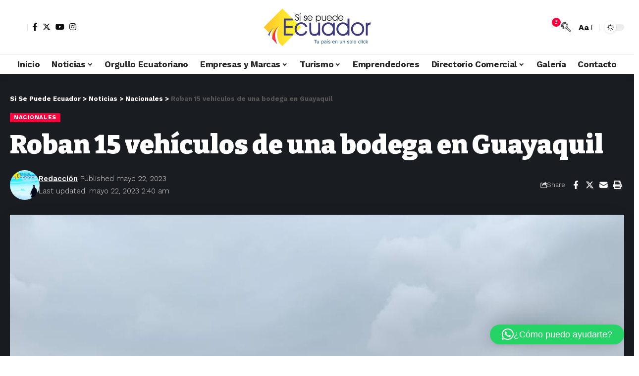

--- FILE ---
content_type: image/svg+xml
request_url: https://www.sisepuedeecuador.com/wp-content/uploads/search.svg
body_size: 1156
content:
<?xml version="1.0" encoding="iso-8859-1"?>
<!-- Uploaded to: SVG Repo, www.svgrepo.com, Generator: SVG Repo Mixer Tools -->
<svg fill="#000000" height="800px" width="800px" version="1.1" id="Layer_1" xmlns="http://www.w3.org/2000/svg" xmlns:xlink="http://www.w3.org/1999/xlink" 
	 viewBox="0 0 502.173 502.173" xml:space="preserve">
<g>
	<g>
		<g>
			<path d="M494.336,443.646L316.402,265.713c20.399-31.421,30.023-68.955,27.189-106.632
				C340.507,118.096,322.783,79.5,293.684,50.4C261.167,17.884,217.984,0,172.023,0c-0.222,0-0.445,0.001-0.668,0.001
				C125.149,0.176,81.837,18.409,49.398,51.342c-66.308,67.316-65.691,176.257,1.375,242.85
				c29.112,28.907,67.655,46.482,108.528,49.489c37.579,2.762,75.008-6.867,106.343-27.21l177.933,177.932
				c5.18,5.18,11.984,7.77,18.788,7.77s13.608-2.59,18.789-7.769l13.182-13.182C504.695,470.862,504.695,454.006,494.336,443.646z
				 M480.193,467.079l-13.182,13.182c-2.563,2.563-6.73,2.561-9.292,0L273.914,296.456c-1.936-1.937-4.497-2.929-7.074-2.929
				c-2.044,0-4.098,0.624-5.858,1.898c-60.538,43.788-143.018,37.3-196.118-15.425C5.592,221.146,5.046,124.867,63.646,65.377
				c28.67-29.107,66.949-45.222,107.784-45.376c0.199,0,0.392-0.001,0.591-0.001c40.617,0,78.785,15.807,107.52,44.542
				c53.108,53.108,59.759,135.751,15.814,196.509c-2.878,3.979-2.441,9.459,1.032,12.932l183.806,183.805
				C482.755,460.35,482.755,464.517,480.193,467.079z"/>
			<path d="M259.633,84.449c-48.317-48.316-126.935-48.316-175.253,0c-23.406,23.406-36.296,54.526-36.296,87.627
				c0,33.102,12.89,64.221,36.296,87.627S138.906,296,172.007,296c33.102,0,64.222-12.891,87.627-36.297
				C307.951,211.386,307.951,132.767,259.633,84.449z M245.492,245.561C225.863,265.189,199.766,276,172.007,276
				c-27.758,0-53.856-10.811-73.484-30.44c-19.628-19.628-30.438-45.726-30.438-73.484s10.809-53.855,30.438-73.484
				c20.262-20.263,46.868-30.39,73.484-30.39c26.61,0,53.227,10.133,73.484,30.39C286.011,139.112,286.011,205.042,245.492,245.561z
				"/>
			<path d="M111.017,153.935c1.569-5.296-1.452-10.861-6.747-12.43c-5.294-1.569-10.86,1.451-12.429,6.746
				c-8.73,29.459-0.668,61.244,21.04,82.952c1.952,1.952,4.512,2.929,7.071,2.929s5.118-0.977,7.071-2.928
				c3.905-3.906,3.905-10.238,0-14.143C110.506,200.544,104.372,176.355,111.017,153.935z"/>
			<path d="M141.469,94.214c-10.748,4.211-20.367,10.514-28.588,18.735c-3.905,3.906-3.905,10.238,0,14.143
				c1.952,1.952,4.512,2.929,7.071,2.929s5.118-0.977,7.07-2.929c6.26-6.26,13.575-11.057,21.741-14.255
				c5.143-2.015,7.678-7.816,5.664-12.959C152.413,94.735,146.611,92.202,141.469,94.214z"/>
		</g>
	</g>
</g>
</svg>